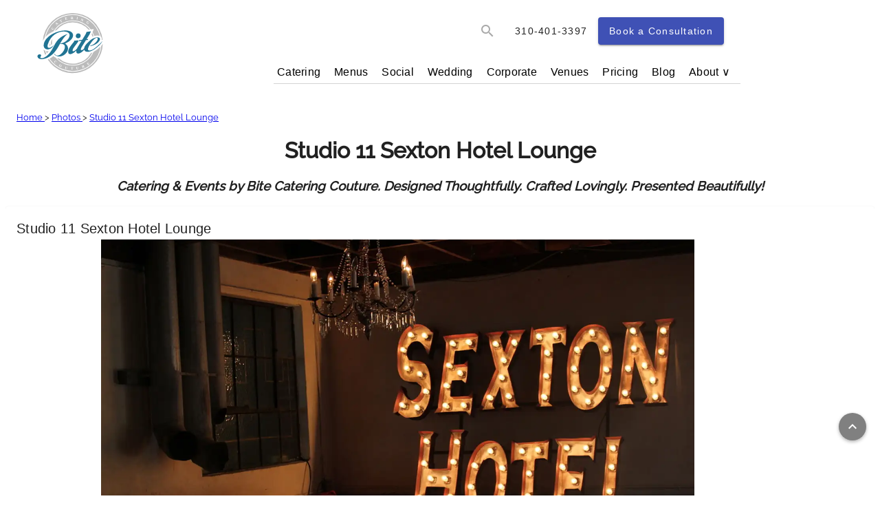

--- FILE ---
content_type: image/svg+xml
request_url: https://www.bitecatering.net/assets/images/logo.svg
body_size: 2168
content:
<svg id="Layer_1" data-name="Layer 1" xmlns="http://www.w3.org/2000/svg" viewBox="0 0 586.67 428.33"><defs><style>.cls-1{fill:#bbb;}.cls-2{font-size:18.15px;}.cls-2,.cls-3{fill:#fff;font-family:TrajanPro-Bold, TrajanPro Bold;font-weight:700;}.cls-3{font-size:18.15px;}.cls-4{fill:#217493;}.cls-5{fill:none;}</style></defs><title>Logo</title><path class="cls-1" d="M266.19,282.6a142.9,142.9,0,0,1,280-8,16,16,0,0,1,5.68,12.7A21.76,21.76,0,0,1,551,293l4.65-3.23A149.72,149.72,0,0,0,257.59,297,70.56,70.56,0,0,1,266.19,282.6Z" transform="translate(-100.4 -92.87)"/><path class="cls-1" d="M552.83,316.79l-.32.42-.37.38-3,3.09a142.88,142.88,0,0,1-260.87,66c-1,.5-1.91,1-2.89,1.48s-2.22,1-3.34,1.51a149.72,149.72,0,0,0,274.53-78.29C555.26,313.38,553.91,315.35,552.83,316.79Z" transform="translate(-100.4 -92.87)"/><path class="cls-1" d="M269.33,345.43a27.47,27.47,0,0,1-8.51-5.81,148.61,148.61,0,0,0,8.42,26.2c1.77-1.31,3.61-2.82,5.52-4.56A141.66,141.66,0,0,1,269.33,345.43Z" transform="translate(-100.4 -92.87)"/><path class="cls-1" d="M310.77,249a112.35,112.35,0,0,1,186-9.42l15.1-2.06-6.5,15.34a111.76,111.76,0,0,1,8.42,19.41,56.13,56.13,0,0,1,11.42-2.34c1.2-.12,2.41-.17,3.61-.17a39.76,39.76,0,0,1,10.71,1.5,20,20,0,0,1,2.19.76,139.25,139.25,0,0,0-270.69,4.75C281.38,265.49,295.27,256,310.77,249Z" transform="translate(-100.4 -92.87)"/><path class="cls-1" d="M287.11,347.58a36.09,36.09,0,0,1-5.31.41,32,32,0,0,1-8.24-1.08q1.77,5.93,4,11.64A106.36,106.36,0,0,0,287.11,347.58Z" transform="translate(-100.4 -92.87)"/><path class="cls-1" d="M522.16,344.08c-3.76,2.56-7.79,5.17-12,7.5A112.35,112.35,0,0,1,321,379.38a41.12,41.12,0,0,1-10.89-7.66,115.73,115.73,0,0,1-18.62,13.16,139.24,139.24,0,0,0,253.53-60A159.13,159.13,0,0,1,522.16,344.08Z" transform="translate(-100.4 -92.87)"/><path class="cls-1" d="M290.18,321.94a21.14,21.14,0,0,0,5.14-2.54,113.37,113.37,0,0,1-.68-12.08c-1.2,2.89-2.31,5.91-3.29,9.11A20.67,20.67,0,0,0,290.18,321.94Z" transform="translate(-100.4 -92.87)"/><path class="cls-1" d="M500.71,263.93a102.18,102.18,0,0,1,4.56,11.7c1.76-.83,3.53-1.58,5.29-2.24A108.12,108.12,0,0,0,503.66,257Z" transform="translate(-100.4 -92.87)"/><path class="cls-1" d="M303.8,307a103.64,103.64,0,0,1,1.78-19,84.06,84.06,0,0,0-7.21,11.37c-.18,2.54-.3,5.09-.3,7.67,0,3.39.18,6.74.48,10a65.05,65.05,0,0,0,5.38-4.76Q303.8,309.69,303.8,307Z" transform="translate(-100.4 -92.87)"/><path class="cls-1" d="M497,357.36a103.17,103.17,0,0,1-159.45,26A41.68,41.68,0,0,1,328,382,108.88,108.88,0,0,0,505.2,354.1,68.92,68.92,0,0,1,497,357.36Z" transform="translate(-100.4 -92.87)"/><path class="cls-1" d="M326.11,243a103.13,103.13,0,0,1,160.14-2l6.6-.9a108.87,108.87,0,0,0-176.46,6.46Q321.18,244.63,326.11,243Z" transform="translate(-100.4 -92.87)"/><text class="cls-2" transform="translate(212.09 308.49) rotate(42.8)">C</text><text class="cls-2" transform="matrix(0.87, 0.49, -0.49, 0.87, 235.54, 327.28)">O</text><text class="cls-2" transform="translate(264.88 341.08) rotate(15.68)">U</text><text class="cls-2" transform="translate(295.91 347.27) rotate(2.59)">T</text><text class="cls-2" transform="matrix(0.98, -0.18, 0.18, 0.98, 324.86, 346.48)">U</text><text class="cls-2" transform="translate(355.47 338.47) rotate(-23.57)">R</text><text class="cls-2" transform="translate(381.71 324.57) rotate(-36.2)">E</text><text class="cls-3" transform="matrix(0.58, -0.81, 0.81, 0.58, 206.74, 149.57)">C</text><text class="cls-3" transform="translate(224.59 128.03) rotate(-40.95)">A</text><text class="cls-3" transform="matrix(0.88, -0.48, 0.48, 0.88, 246.23, 111.73)">T</text><text class="cls-3" transform="translate(270.32 100.93) rotate(-15.56)">E</text><text class="cls-3" transform="translate(296.13 95.74) rotate(-2.71)">R</text><text class="cls-3" transform="translate(323.26 96.51) rotate(9.05)">I</text><text class="cls-3" transform="matrix(0.93, 0.37, -0.37, 0.93, 344.44, 101.38)">N</text><text class="cls-3" transform="translate(370.88 114.09) rotate(35.58)">G</text><path class="cls-4" d="M382.07,261.81c-30.64,9.45-52.82,25.88-69.38,60.93-32.95,68.6-73.1,64.79-67,53.8,12.89-18-17.28-16.68-14.64-1.91,2.33,15.37,26.61,16.66,50.36,5.22C338.71,351.61,340.15,291.08,382.07,261.81Z" transform="translate(-100.4 -92.87)"/><path class="cls-4" d="M368.36,309.15c51.15-18.93,55.21-64.69.76-64.69C319,245.9,264,278.48,262,317.53c-1.4,25.74,34,31,50.27-.51-21.71,22.51-36.28,16.51-29.7-3.31,20.54-66.66,87.16-72.74,104.24-56.24,13.3,13.06-5.63,46.5-41.28,51.66l-2.29,2.8c59.18-7.54-4.76,86.48-26.65,49l-3,.76C343.34,399.69,414,342.06,368.36,309.15Z" transform="translate(-100.4 -92.87)"/><path class="cls-4" d="M542.29,310.38c-8.57,8.26-16,15.35-25,22s-16.52,11.19-23.77,11.88c-3.63.34-6.38,0-8.25-1.1a5.07,5.07,0,0,1-2.81-4.62q0-10.91,16.32-33.64t26.63-23.7a12.4,12.4,0,0,1,3.66.41q2.34.53,2.35,4.68,0,5.47-6.19,13.41A57.86,57.86,0,0,1,512,312.39a37.5,37.5,0,0,1-12.84,5.94q-5.82,1.21-5.81,2.34c0,1,1.18,1.4,3.56,1.17q5.25-.5,14.16-4.08A76.41,76.41,0,0,0,525.93,310a50.45,50.45,0,0,0,12-11.32q4.68-6.28,4.69-11.37,0-5.65-5.53-7.2a29.9,29.9,0,0,0-11-1Q506,281,485,301.45c-12.89,12.54-20.32,22.35-21.35,32.17-3.06,4.07-4.46,5.15-6.6,6.55q-3.76,2.44-6.19,2.57-3.75.19-3.75-4.12,0-4.68,4.31-11.85L472.56,293l10.2-1.4V287l-7.07,1,15-24,6.44-15.18-21.54,2.94-2.16,6.38a73.17,73.17,0,0,1-5.06,9.64c-1.24,2-7.38,11.93-14.23,23.08L438.63,293l-1.51,4.67L451,295.94c-9.17,14.92-18.49,30.12-18.49,30.12a76.47,76.47,0,0,0-4.44,8.46c-1.54,1.7-2.86,3.13-3.94,4.27a44.64,44.64,0,0,1-7.79,6.69q-3.75,2.44-6.19,2.57c-2.75.14-4.12-1.29-4.12-4.29s1.84-7.32,5.53-12.94,8.19-11.77,13.5-18.42a115.91,115.91,0,0,0,8.63-12,42.19,42.19,0,0,0,2.53-6.42l-21.75,1.12c-.33,2.74-.31,4-2.06,5.94s-17.75,22.09-22,29.46-6,14-6,20c0,8.4,2.76,12,10.52,12,5.58,0,19.45-6.22,30.08-18.81a25.41,25.41,0,0,0-.49,4.79q0,11.67,10.5,11.14,6-.31,14.35-5.78a68.53,68.53,0,0,0,14.26-12.27l.76-.86a11.68,11.68,0,0,0,2.33,5,13,13,0,0,0,7.88,4.33,37.55,37.55,0,0,0,10.78.47c10-1,20.06-6.18,31.56-14s19.87-16.15,28.5-25.22c4.7-4.82,9.5-14.4,9.5-14.4A147.3,147.3,0,0,1,542.29,310.38Z" transform="translate(-100.4 -92.87)"/><path class="cls-4" d="M446.22,271.3a13.47,13.47,0,0,1-13.17,12.14,11,11,0,0,1-11.11-12.14,13.47,13.47,0,0,1,13.17-12.14A11,11,0,0,1,446.22,271.3Z" transform="translate(-100.4 -92.87)"/><rect class="cls-5" width="586.67" height="428.33"/></svg>